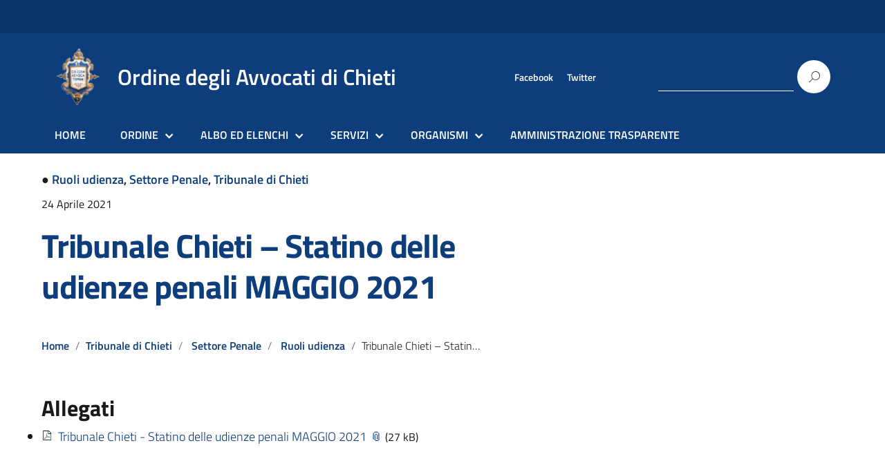

--- FILE ---
content_type: text/html; charset=UTF-8
request_url: https://www.ordineavvocatichieti.it/2021/04/24/tribunale-chieti-statino-delle-udienze-penali-maggio-2021/
body_size: 11507
content:
<!DOCTYPE html>
<html lang="it-IT"
    xmlns="https://www.w3.org/1999/xhtml"
    xmlns:og="https://ogp.me/ns#" 
    xmlns:fb="http://www.facebook.com/2008/fbml">
   <head>
      <meta charset="UTF-8" />
      <meta name="viewport" content="width=device-width, initial-scale=1, shrink-to-fit=no">
      <title>Tribunale Chieti &#8211; Statino delle udienze penali MAGGIO 2021 &#8211; Ordine degli Avvocati di Chieti</title>
<meta name='robots' content='max-image-preview:large' />
	<style>img:is([sizes="auto" i], [sizes^="auto," i]) { contain-intrinsic-size: 3000px 1500px }</style>
	<link rel="alternate" type="application/rss+xml" title="Ordine degli Avvocati di Chieti &raquo; Feed" href="https://www.ordineavvocatichieti.it/feed/" />
<link rel="alternate" type="application/rss+xml" title="Ordine degli Avvocati di Chieti &raquo; Feed dei commenti" href="https://www.ordineavvocatichieti.it/comments/feed/" />
<link rel="alternate" type="application/rss+xml" title="Ordine degli Avvocati di Chieti &raquo; Tribunale Chieti &#8211; Statino delle udienze penali MAGGIO 2021 Feed dei commenti" href="https://www.ordineavvocatichieti.it/2021/04/24/tribunale-chieti-statino-delle-udienze-penali-maggio-2021/feed/" />
<script type="text/javascript">
/* <![CDATA[ */
window._wpemojiSettings = {"baseUrl":"https:\/\/s.w.org\/images\/core\/emoji\/15.1.0\/72x72\/","ext":".png","svgUrl":"https:\/\/s.w.org\/images\/core\/emoji\/15.1.0\/svg\/","svgExt":".svg","source":{"concatemoji":"https:\/\/www.ordineavvocatichieti.it\/wp-includes\/js\/wp-emoji-release.min.js?ver=6.8"}};
/*! This file is auto-generated */
!function(i,n){var o,s,e;function c(e){try{var t={supportTests:e,timestamp:(new Date).valueOf()};sessionStorage.setItem(o,JSON.stringify(t))}catch(e){}}function p(e,t,n){e.clearRect(0,0,e.canvas.width,e.canvas.height),e.fillText(t,0,0);var t=new Uint32Array(e.getImageData(0,0,e.canvas.width,e.canvas.height).data),r=(e.clearRect(0,0,e.canvas.width,e.canvas.height),e.fillText(n,0,0),new Uint32Array(e.getImageData(0,0,e.canvas.width,e.canvas.height).data));return t.every(function(e,t){return e===r[t]})}function u(e,t,n){switch(t){case"flag":return n(e,"\ud83c\udff3\ufe0f\u200d\u26a7\ufe0f","\ud83c\udff3\ufe0f\u200b\u26a7\ufe0f")?!1:!n(e,"\ud83c\uddfa\ud83c\uddf3","\ud83c\uddfa\u200b\ud83c\uddf3")&&!n(e,"\ud83c\udff4\udb40\udc67\udb40\udc62\udb40\udc65\udb40\udc6e\udb40\udc67\udb40\udc7f","\ud83c\udff4\u200b\udb40\udc67\u200b\udb40\udc62\u200b\udb40\udc65\u200b\udb40\udc6e\u200b\udb40\udc67\u200b\udb40\udc7f");case"emoji":return!n(e,"\ud83d\udc26\u200d\ud83d\udd25","\ud83d\udc26\u200b\ud83d\udd25")}return!1}function f(e,t,n){var r="undefined"!=typeof WorkerGlobalScope&&self instanceof WorkerGlobalScope?new OffscreenCanvas(300,150):i.createElement("canvas"),a=r.getContext("2d",{willReadFrequently:!0}),o=(a.textBaseline="top",a.font="600 32px Arial",{});return e.forEach(function(e){o[e]=t(a,e,n)}),o}function t(e){var t=i.createElement("script");t.src=e,t.defer=!0,i.head.appendChild(t)}"undefined"!=typeof Promise&&(o="wpEmojiSettingsSupports",s=["flag","emoji"],n.supports={everything:!0,everythingExceptFlag:!0},e=new Promise(function(e){i.addEventListener("DOMContentLoaded",e,{once:!0})}),new Promise(function(t){var n=function(){try{var e=JSON.parse(sessionStorage.getItem(o));if("object"==typeof e&&"number"==typeof e.timestamp&&(new Date).valueOf()<e.timestamp+604800&&"object"==typeof e.supportTests)return e.supportTests}catch(e){}return null}();if(!n){if("undefined"!=typeof Worker&&"undefined"!=typeof OffscreenCanvas&&"undefined"!=typeof URL&&URL.createObjectURL&&"undefined"!=typeof Blob)try{var e="postMessage("+f.toString()+"("+[JSON.stringify(s),u.toString(),p.toString()].join(",")+"));",r=new Blob([e],{type:"text/javascript"}),a=new Worker(URL.createObjectURL(r),{name:"wpTestEmojiSupports"});return void(a.onmessage=function(e){c(n=e.data),a.terminate(),t(n)})}catch(e){}c(n=f(s,u,p))}t(n)}).then(function(e){for(var t in e)n.supports[t]=e[t],n.supports.everything=n.supports.everything&&n.supports[t],"flag"!==t&&(n.supports.everythingExceptFlag=n.supports.everythingExceptFlag&&n.supports[t]);n.supports.everythingExceptFlag=n.supports.everythingExceptFlag&&!n.supports.flag,n.DOMReady=!1,n.readyCallback=function(){n.DOMReady=!0}}).then(function(){return e}).then(function(){var e;n.supports.everything||(n.readyCallback(),(e=n.source||{}).concatemoji?t(e.concatemoji):e.wpemoji&&e.twemoji&&(t(e.twemoji),t(e.wpemoji)))}))}((window,document),window._wpemojiSettings);
/* ]]> */
</script>
<link rel='stylesheet' id='wpa-css-css' href='https://www.ordineavvocatichieti.it/wp-content/plugins/wp-attachments/styles/2/wpa.css?ver=6.8' type='text/css' media='all' />
<style id='wp-emoji-styles-inline-css' type='text/css'>

	img.wp-smiley, img.emoji {
		display: inline !important;
		border: none !important;
		box-shadow: none !important;
		height: 1em !important;
		width: 1em !important;
		margin: 0 0.07em !important;
		vertical-align: -0.1em !important;
		background: none !important;
		padding: 0 !important;
	}
</style>
<link rel='stylesheet' id='wp-block-library-css' href='https://www.ordineavvocatichieti.it/wp-includes/css/dist/block-library/style.min.css?ver=6.8' type='text/css' media='all' />
<style id='classic-theme-styles-inline-css' type='text/css'>
/*! This file is auto-generated */
.wp-block-button__link{color:#fff;background-color:#32373c;border-radius:9999px;box-shadow:none;text-decoration:none;padding:calc(.667em + 2px) calc(1.333em + 2px);font-size:1.125em}.wp-block-file__button{background:#32373c;color:#fff;text-decoration:none}
</style>
<style id='global-styles-inline-css' type='text/css'>
:root{--wp--preset--aspect-ratio--square: 1;--wp--preset--aspect-ratio--4-3: 4/3;--wp--preset--aspect-ratio--3-4: 3/4;--wp--preset--aspect-ratio--3-2: 3/2;--wp--preset--aspect-ratio--2-3: 2/3;--wp--preset--aspect-ratio--16-9: 16/9;--wp--preset--aspect-ratio--9-16: 9/16;--wp--preset--color--black: #000000;--wp--preset--color--cyan-bluish-gray: #abb8c3;--wp--preset--color--white: #ffffff;--wp--preset--color--pale-pink: #f78da7;--wp--preset--color--vivid-red: #cf2e2e;--wp--preset--color--luminous-vivid-orange: #ff6900;--wp--preset--color--luminous-vivid-amber: #fcb900;--wp--preset--color--light-green-cyan: #7bdcb5;--wp--preset--color--vivid-green-cyan: #00d084;--wp--preset--color--pale-cyan-blue: #8ed1fc;--wp--preset--color--vivid-cyan-blue: #0693e3;--wp--preset--color--vivid-purple: #9b51e0;--wp--preset--color--blu: #004d99;--wp--preset--color--grigioscuro: #3d4955;--wp--preset--color--bluscuro: #17324d;--wp--preset--color--azzurro: #0073e6;--wp--preset--color--grigio: #5c6f82;--wp--preset--color--grigiochiaro: #94a1ae;--wp--preset--color--verde: #00cc85;--wp--preset--color--rosso: #f73e5a;--wp--preset--color--arancione: #ff9900;--wp--preset--color--argento: #eef0f6;--wp--preset--color--bianco: #ffffff;--wp--preset--gradient--vivid-cyan-blue-to-vivid-purple: linear-gradient(135deg,rgba(6,147,227,1) 0%,rgb(155,81,224) 100%);--wp--preset--gradient--light-green-cyan-to-vivid-green-cyan: linear-gradient(135deg,rgb(122,220,180) 0%,rgb(0,208,130) 100%);--wp--preset--gradient--luminous-vivid-amber-to-luminous-vivid-orange: linear-gradient(135deg,rgba(252,185,0,1) 0%,rgba(255,105,0,1) 100%);--wp--preset--gradient--luminous-vivid-orange-to-vivid-red: linear-gradient(135deg,rgba(255,105,0,1) 0%,rgb(207,46,46) 100%);--wp--preset--gradient--very-light-gray-to-cyan-bluish-gray: linear-gradient(135deg,rgb(238,238,238) 0%,rgb(169,184,195) 100%);--wp--preset--gradient--cool-to-warm-spectrum: linear-gradient(135deg,rgb(74,234,220) 0%,rgb(151,120,209) 20%,rgb(207,42,186) 40%,rgb(238,44,130) 60%,rgb(251,105,98) 80%,rgb(254,248,76) 100%);--wp--preset--gradient--blush-light-purple: linear-gradient(135deg,rgb(255,206,236) 0%,rgb(152,150,240) 100%);--wp--preset--gradient--blush-bordeaux: linear-gradient(135deg,rgb(254,205,165) 0%,rgb(254,45,45) 50%,rgb(107,0,62) 100%);--wp--preset--gradient--luminous-dusk: linear-gradient(135deg,rgb(255,203,112) 0%,rgb(199,81,192) 50%,rgb(65,88,208) 100%);--wp--preset--gradient--pale-ocean: linear-gradient(135deg,rgb(255,245,203) 0%,rgb(182,227,212) 50%,rgb(51,167,181) 100%);--wp--preset--gradient--electric-grass: linear-gradient(135deg,rgb(202,248,128) 0%,rgb(113,206,126) 100%);--wp--preset--gradient--midnight: linear-gradient(135deg,rgb(2,3,129) 0%,rgb(40,116,252) 100%);--wp--preset--font-size--small: 14px;--wp--preset--font-size--medium: 22px;--wp--preset--font-size--large: 36px;--wp--preset--font-size--x-large: 42px;--wp--preset--font-size--normal: 18px;--wp--preset--font-size--big: 32px;--wp--preset--spacing--20: 0.44rem;--wp--preset--spacing--30: 0.67rem;--wp--preset--spacing--40: 1rem;--wp--preset--spacing--50: 1.5rem;--wp--preset--spacing--60: 2.25rem;--wp--preset--spacing--70: 3.38rem;--wp--preset--spacing--80: 5.06rem;--wp--preset--shadow--natural: 6px 6px 9px rgba(0, 0, 0, 0.2);--wp--preset--shadow--deep: 12px 12px 50px rgba(0, 0, 0, 0.4);--wp--preset--shadow--sharp: 6px 6px 0px rgba(0, 0, 0, 0.2);--wp--preset--shadow--outlined: 6px 6px 0px -3px rgba(255, 255, 255, 1), 6px 6px rgba(0, 0, 0, 1);--wp--preset--shadow--crisp: 6px 6px 0px rgba(0, 0, 0, 1);}:where(.is-layout-flex){gap: 0.5em;}:where(.is-layout-grid){gap: 0.5em;}body .is-layout-flex{display: flex;}.is-layout-flex{flex-wrap: wrap;align-items: center;}.is-layout-flex > :is(*, div){margin: 0;}body .is-layout-grid{display: grid;}.is-layout-grid > :is(*, div){margin: 0;}:where(.wp-block-columns.is-layout-flex){gap: 2em;}:where(.wp-block-columns.is-layout-grid){gap: 2em;}:where(.wp-block-post-template.is-layout-flex){gap: 1.25em;}:where(.wp-block-post-template.is-layout-grid){gap: 1.25em;}.has-black-color{color: var(--wp--preset--color--black) !important;}.has-cyan-bluish-gray-color{color: var(--wp--preset--color--cyan-bluish-gray) !important;}.has-white-color{color: var(--wp--preset--color--white) !important;}.has-pale-pink-color{color: var(--wp--preset--color--pale-pink) !important;}.has-vivid-red-color{color: var(--wp--preset--color--vivid-red) !important;}.has-luminous-vivid-orange-color{color: var(--wp--preset--color--luminous-vivid-orange) !important;}.has-luminous-vivid-amber-color{color: var(--wp--preset--color--luminous-vivid-amber) !important;}.has-light-green-cyan-color{color: var(--wp--preset--color--light-green-cyan) !important;}.has-vivid-green-cyan-color{color: var(--wp--preset--color--vivid-green-cyan) !important;}.has-pale-cyan-blue-color{color: var(--wp--preset--color--pale-cyan-blue) !important;}.has-vivid-cyan-blue-color{color: var(--wp--preset--color--vivid-cyan-blue) !important;}.has-vivid-purple-color{color: var(--wp--preset--color--vivid-purple) !important;}.has-black-background-color{background-color: var(--wp--preset--color--black) !important;}.has-cyan-bluish-gray-background-color{background-color: var(--wp--preset--color--cyan-bluish-gray) !important;}.has-white-background-color{background-color: var(--wp--preset--color--white) !important;}.has-pale-pink-background-color{background-color: var(--wp--preset--color--pale-pink) !important;}.has-vivid-red-background-color{background-color: var(--wp--preset--color--vivid-red) !important;}.has-luminous-vivid-orange-background-color{background-color: var(--wp--preset--color--luminous-vivid-orange) !important;}.has-luminous-vivid-amber-background-color{background-color: var(--wp--preset--color--luminous-vivid-amber) !important;}.has-light-green-cyan-background-color{background-color: var(--wp--preset--color--light-green-cyan) !important;}.has-vivid-green-cyan-background-color{background-color: var(--wp--preset--color--vivid-green-cyan) !important;}.has-pale-cyan-blue-background-color{background-color: var(--wp--preset--color--pale-cyan-blue) !important;}.has-vivid-cyan-blue-background-color{background-color: var(--wp--preset--color--vivid-cyan-blue) !important;}.has-vivid-purple-background-color{background-color: var(--wp--preset--color--vivid-purple) !important;}.has-black-border-color{border-color: var(--wp--preset--color--black) !important;}.has-cyan-bluish-gray-border-color{border-color: var(--wp--preset--color--cyan-bluish-gray) !important;}.has-white-border-color{border-color: var(--wp--preset--color--white) !important;}.has-pale-pink-border-color{border-color: var(--wp--preset--color--pale-pink) !important;}.has-vivid-red-border-color{border-color: var(--wp--preset--color--vivid-red) !important;}.has-luminous-vivid-orange-border-color{border-color: var(--wp--preset--color--luminous-vivid-orange) !important;}.has-luminous-vivid-amber-border-color{border-color: var(--wp--preset--color--luminous-vivid-amber) !important;}.has-light-green-cyan-border-color{border-color: var(--wp--preset--color--light-green-cyan) !important;}.has-vivid-green-cyan-border-color{border-color: var(--wp--preset--color--vivid-green-cyan) !important;}.has-pale-cyan-blue-border-color{border-color: var(--wp--preset--color--pale-cyan-blue) !important;}.has-vivid-cyan-blue-border-color{border-color: var(--wp--preset--color--vivid-cyan-blue) !important;}.has-vivid-purple-border-color{border-color: var(--wp--preset--color--vivid-purple) !important;}.has-vivid-cyan-blue-to-vivid-purple-gradient-background{background: var(--wp--preset--gradient--vivid-cyan-blue-to-vivid-purple) !important;}.has-light-green-cyan-to-vivid-green-cyan-gradient-background{background: var(--wp--preset--gradient--light-green-cyan-to-vivid-green-cyan) !important;}.has-luminous-vivid-amber-to-luminous-vivid-orange-gradient-background{background: var(--wp--preset--gradient--luminous-vivid-amber-to-luminous-vivid-orange) !important;}.has-luminous-vivid-orange-to-vivid-red-gradient-background{background: var(--wp--preset--gradient--luminous-vivid-orange-to-vivid-red) !important;}.has-very-light-gray-to-cyan-bluish-gray-gradient-background{background: var(--wp--preset--gradient--very-light-gray-to-cyan-bluish-gray) !important;}.has-cool-to-warm-spectrum-gradient-background{background: var(--wp--preset--gradient--cool-to-warm-spectrum) !important;}.has-blush-light-purple-gradient-background{background: var(--wp--preset--gradient--blush-light-purple) !important;}.has-blush-bordeaux-gradient-background{background: var(--wp--preset--gradient--blush-bordeaux) !important;}.has-luminous-dusk-gradient-background{background: var(--wp--preset--gradient--luminous-dusk) !important;}.has-pale-ocean-gradient-background{background: var(--wp--preset--gradient--pale-ocean) !important;}.has-electric-grass-gradient-background{background: var(--wp--preset--gradient--electric-grass) !important;}.has-midnight-gradient-background{background: var(--wp--preset--gradient--midnight) !important;}.has-small-font-size{font-size: var(--wp--preset--font-size--small) !important;}.has-medium-font-size{font-size: var(--wp--preset--font-size--medium) !important;}.has-large-font-size{font-size: var(--wp--preset--font-size--large) !important;}.has-x-large-font-size{font-size: var(--wp--preset--font-size--x-large) !important;}
:where(.wp-block-post-template.is-layout-flex){gap: 1.25em;}:where(.wp-block-post-template.is-layout-grid){gap: 1.25em;}
:where(.wp-block-columns.is-layout-flex){gap: 2em;}:where(.wp-block-columns.is-layout-grid){gap: 2em;}
:root :where(.wp-block-pullquote){font-size: 1.5em;line-height: 1.6;}
</style>
<link rel='stylesheet' id='contact-form-7-css' href='https://www.ordineavvocatichieti.it/wp-content/plugins/contact-form-7/includes/css/styles.css?ver=6.0.6' type='text/css' media='all' />
<link rel='stylesheet' id='page-list-style-css' href='https://www.ordineavvocatichieti.it/wp-content/plugins/page-list/css/page-list.css?ver=5.7' type='text/css' media='all' />
<link rel='stylesheet' id='wpfcas-font-awesome-css' href='https://www.ordineavvocatichieti.it/wp-content/plugins/wp-featured-content-and-slider/assets/css/font-awesome.min.css?ver=1.7.3' type='text/css' media='all' />
<link rel='stylesheet' id='wpfcas_style-css' href='https://www.ordineavvocatichieti.it/wp-content/plugins/wp-featured-content-and-slider/assets/css/featured-content-style.css?ver=1.7.3' type='text/css' media='all' />
<link rel='stylesheet' id='wpfcas_slick_style-css' href='https://www.ordineavvocatichieti.it/wp-content/plugins/wp-featured-content-and-slider/assets/css/slick.css?ver=1.7.3' type='text/css' media='all' />
<link rel='stylesheet' id='lineawesome-icon-min-css' href='https://www.ordineavvocatichieti.it/wp-content/themes/design-italia/lib/bootstrap-italia/css/line-awesome.min.css?ver=6.8' type='text/css' media='all' />
<link rel='stylesheet' id='bootstrap-italia-min-css' href='https://www.ordineavvocatichieti.it/wp-content/themes/design-italia/lib/bootstrap-italia/css/bootstrap-italia.min.css?ver=6.8' type='text/css' media='all' />
<link rel='stylesheet' id='bootstrap-italia-map-css' href='https://www.ordineavvocatichieti.it/wp-content/themes/design-italia/lib/bootstrap-italia/css/bootstrap-italia.min.css.map?ver=6.8' type='text/css' media='all' />
<link rel='stylesheet' id='bootstrap-italia-icon-font-css' href='https://www.ordineavvocatichieti.it/wp-content/themes/design-italia/lib/bootstrap-italia/css/italia-icon-font.css?ver=6.8' type='text/css' media='all' />
<link rel='stylesheet' id='general-style-css' href='https://www.ordineavvocatichieti.it/wp-content/themes/design-italia/style.css?ver=6.8' type='text/css' media='all' />
<script type="text/javascript" src="https://www.ordineavvocatichieti.it/wp-includes/js/jquery/jquery.min.js?ver=3.7.1" id="jquery-core-js"></script>
<script type="text/javascript" src="https://www.ordineavvocatichieti.it/wp-includes/js/jquery/jquery-migrate.min.js?ver=3.4.1" id="jquery-migrate-js"></script>
<link rel="https://api.w.org/" href="https://www.ordineavvocatichieti.it/wp-json/" /><link rel="alternate" title="JSON" type="application/json" href="https://www.ordineavvocatichieti.it/wp-json/wp/v2/posts/46082" /><link rel="EditURI" type="application/rsd+xml" title="RSD" href="https://www.ordineavvocatichieti.it/xmlrpc.php?rsd" />
<meta name="generator" content="WordPress 6.8" />
<link rel="canonical" href="https://www.ordineavvocatichieti.it/2021/04/24/tribunale-chieti-statino-delle-udienze-penali-maggio-2021/" />
<link rel='shortlink' href='https://www.ordineavvocatichieti.it/?p=46082' />
<link rel="alternate" title="oEmbed (JSON)" type="application/json+oembed" href="https://www.ordineavvocatichieti.it/wp-json/oembed/1.0/embed?url=https%3A%2F%2Fwww.ordineavvocatichieti.it%2F2021%2F04%2F24%2Ftribunale-chieti-statino-delle-udienze-penali-maggio-2021%2F" />
<link rel="alternate" title="oEmbed (XML)" type="text/xml+oembed" href="https://www.ordineavvocatichieti.it/wp-json/oembed/1.0/embed?url=https%3A%2F%2Fwww.ordineavvocatichieti.it%2F2021%2F04%2F24%2Ftribunale-chieti-statino-delle-udienze-penali-maggio-2021%2F&#038;format=xml" />
<meta property="og:locale" content="it_IT" /><meta property="og:type" content="article" /><meta property="og:title" content="Tribunale Chieti &#8211; Statino delle udienze penali MAGGIO 2021 | Ordine degli Avvocati di Chieti" /><meta property="og:description" content="" /><meta property="og:url" content="https://www.ordineavvocatichieti.it/2021/04/24/tribunale-chieti-statino-delle-udienze-penali-maggio-2021/" /><meta property="og:site_name" content="Ordine degli Avvocati di Chieti" /><meta name="twitter:card" content="summary_large_image" />  <style type="text/css">
    .it-header-center-wrapper, .it-header-navbar-wrapper, .it-header-wrapper { background-color: #0d3d7b; }
    a, a:hover, a.read-more, .menu-main .nav li ul a, .menu-main .nav li ul a:hover, .menu-main .nav li:hover ul a { color: #0d3d7b; }
    button, input[type="submit"], .btn-primary { background-color: #0d3d7b; }
    .btn-primary:hover, .btn-primary:not(:disabled):not(.disabled):active { background-color: #0d3d7b; box-shadow: inset 0 0 0 2px rgba(0, 0, 0, 0.1); }
    .btn-outline-primary { color: #0d3d7b; box-shadow: inset 0 0 0 1px #0d3d7b; }
    .btn-outline-primary:hover, .btn-outline-primary:not(:disabled):not(.disabled):active { color: #0d3d7b; box-shadow: inset 0 0 0 2px #0d3d7b; }
    html, #footer, .it-footer-main { background-color: #004080; }
    #footer a { color: #ffffff; }
  </style>
  <style type="text/css" id="custom-background-css">
body.custom-background { background-image: url("https://www.ordineavvocatichieti.it/wp-content/themes/design-italia/img/blank.png"); background-position: left top; background-size: auto; background-repeat: repeat; background-attachment: scroll; }
</style>
	<link rel="icon" href="https://www.ordineavvocatichieti.it/wp-content/uploads/2021/02/cropped-A-logo-bianco-80x80-1-32x32.png" sizes="32x32" />
<link rel="icon" href="https://www.ordineavvocatichieti.it/wp-content/uploads/2021/02/cropped-A-logo-bianco-80x80-1-192x192.png" sizes="192x192" />
<link rel="apple-touch-icon" href="https://www.ordineavvocatichieti.it/wp-content/uploads/2021/02/cropped-A-logo-bianco-80x80-1-180x180.png" />
<meta name="msapplication-TileImage" content="https://www.ordineavvocatichieti.it/wp-content/uploads/2021/02/cropped-A-logo-bianco-80x80-1-270x270.png" />
		<style type="text/css" id="wp-custom-css">
			.card-columns {
    column-count: auto !important;
    text-align: center;
}
.card-columns > .card {
    min-width: 290px;
    max-width: 100%;
    margin: 1% !important;
    min-height: 400px;
    width: 31% !important;
    text-align: left;
    vertical-align: top;
}

@media screen and (max-width: 575px) {
    .card-columns > .card {
        min-width: 100%;
        min-height: auto;
	}
}		</style>
		   </head>
   <body class="wp-singular post-template-default single single-post postid-46082 single-format-standard custom-background wp-custom-logo wp-theme-design-italia" ontouchstart>
      <div id="wrapper" class="hfeed">
         <header id="header" class="" role="banner">

         <div class="it-header-wrapper it-header-sticky">
           <div class="it-header-slim-wrapper">
             <div class="container">
               <div class="row">
                 <div class="col-12">
                   <div class="it-header-slim-wrapper-content">
                     <!-- <a class="d-none d-lg-block navbar-brand" href="#"> -->
                        <img class="header-slim-img" alt="" src="">
                     <!-- </a> -->
                                        </div>
                 </div>
               </div>
             </div>
           </div>
           <div class="it-nav-wrapper">
             <div class="it-header-center-wrapper">
               <div class="container">
                 <div class="row">
                   <div class="col-12">
                     <div class="it-header-center-content-wrapper">
                       <div class="it-brand-wrapper">
                         <a href="https://www.ordineavvocatichieti.it/" title="Ordine degli Avvocati di Chieti" rel="home">
                           <img class="icon" src="https://www.ordineavvocatichieti.it/wp-content/uploads/2021/02/cropped-cropped-logo-originale-quadrato.png" alt="Ordine degli Avvocati di Chieti">                           <div class="it-brand-text">
                             <h2 class="no_toc">Ordine degli Avvocati di Chieti</h2>
                             <h3 class="no_toc d-none d-md-block"></h3>
                           </div>
                         </a>
                       </div>
                       <div class="it-right-zone">
                         <div class="it-socials d-none d-md-flex">
                           <ul id="menu-social" class="nav"><li id="menu-item-43389" class="menu-item menu-item-type-custom menu-item-object-custom menu-item-43389"><a href="https://www.facebook.com/ordineavvocatichieti">Facebook</a></li>
<li id="menu-item-43390" class="menu-item menu-item-type-custom menu-item-object-custom menu-item-43390"><a href="https://twitter.com/odachieti">Twitter</a></li>
</ul>                         </div>
                         <div class="it-search-wrapper">
                           <form role="search" method="get" id="searchform" class="searchform" action="https://www.ordineavvocatichieti.it/">
				<div>
					<label class="screen-reader-text" for="s">Ricerca per:</label>
					<input type="text" value="" name="s" id="s" />
					<input type="submit" id="searchsubmit" value="Cerca" />
				</div>
			</form>                         </div>
                       </div>
                     </div>
                   </div>
                 </div>
               </div>
             </div>

             <div class="it-header-navbar-wrapper">
               <nav class="menu-main" role="navigation">
               <div class="container">
                 <div class="row">
                   <div class="col-12">
                     <input type="checkbox" id="show-menu-main" role="button">
                     <label for="show-menu-main" class="show-menu-main">Menu</label>

                     <ul id="menu-main-menu" class="nav"><li id="menu-item-43237" class="menu-item menu-item-type-post_type menu-item-object-page menu-item-home menu-item-43237"><a href="https://www.ordineavvocatichieti.it/">HOME</a></li>
<li id="menu-item-1376" class="menu-item menu-item-type-post_type menu-item-object-page menu-item-has-children menu-item-1376"><a href="https://www.ordineavvocatichieti.it/ordine/">ORDINE</a>
<ul class="sub-menu">
	<li id="menu-item-1377" class="menu-item menu-item-type-post_type menu-item-object-page menu-item-1377"><a href="https://www.ordineavvocatichieti.it/ordine/componenti/">Componenti</a></li>
	<li id="menu-item-1378" class="menu-item menu-item-type-post_type menu-item-object-page menu-item-1378"><a href="https://www.ordineavvocatichieti.it/ordine/commisioni/">Commissioni</a></li>
	<li id="menu-item-59451" class="menu-item menu-item-type-post_type menu-item-object-page menu-item-59451"><a href="https://www.ordineavvocatichieti.it/referenti/">Referenti</a></li>
	<li id="menu-item-1379" class="menu-item menu-item-type-post_type menu-item-object-page menu-item-1379"><a href="https://www.ordineavvocatichieti.it/ordine/segreteria/">Segreteria</a></li>
	<li id="menu-item-43236" class="menu-item menu-item-type-post_type menu-item-object-page menu-item-43236"><a href="https://www.ordineavvocatichieti.it/ordine/scuola-forense/">Scuola forense</a></li>
	<li id="menu-item-48889" class="menu-item menu-item-type-post_type menu-item-object-page menu-item-48889"><a href="https://www.ordineavvocatichieti.it/ordine/negoziazione-assistita/">Negoziazione Assistita</a></li>
	<li id="menu-item-1382" class="menu-item menu-item-type-post_type menu-item-object-page menu-item-1382"><a href="https://www.ordineavvocatichieti.it/ordine/normativa-professionale/">Normativa Professionale</a></li>
	<li id="menu-item-43371" class="menu-item menu-item-type-post_type menu-item-object-page menu-item-43371"><a href="https://www.ordineavvocatichieti.it/servizi/fatturazione-elettronica/">Fatturazione Elettronica</a></li>
	<li id="menu-item-43598" class="menu-item menu-item-type-post_type menu-item-object-page menu-item-43598"><a href="https://www.ordineavvocatichieti.it/albo-ed-elenchi/comunicazioni-dallordine/">Comunicazioni dall’Ordine</a></li>
</ul>
</li>
<li id="menu-item-1392" class="menu-item menu-item-type-post_type menu-item-object-page menu-item-has-children menu-item-1392"><a href="https:https://www.ordineavvocatichieti.it/wp-content/uploads/2025/05/ELENCO-AVVOCATI-AUTENTICATORI-AL-29.04.2025.pdf">ALBO ED ELENCHI</a>
<ul class="sub-menu">
	<li id="menu-item-43246" class="menu-item menu-item-type-post_type menu-item-object-page menu-item-43246"><a href="https://www.ordineavvocatichieti.it/albo-ed-elenchi/albo-avvocati/">Albo Avvocati</a></li>
	<li id="menu-item-48985" class="menu-item menu-item-type-post_type menu-item-object-page menu-item-48985"><a target="_blank" href="https://www.ordineavvocatichieti.it/wp-content/uploads/2025/05/ELENCO-AVVOCATI-AUTENTICATORI-AL-29.04.2025-1.pdf">Elenco Avvocati Autenticatori</a></li>
	<li id="menu-item-59740" class="menu-item menu-item-type-post_type menu-item-object-page menu-item-59740"><a href="https://www.ordineavvocatichieti.it/albo-ed-elenchi/elenco-curatori-speciali-per-i-minorenni/">Elenco Curatori Speciali per i Minorenni</a></li>
	<li id="menu-item-55790" class="menu-item menu-item-type-post_type menu-item-object-page menu-item-55790"><a href="https://www.ordineavvocatichieti.it/albo-ed-elenchi/elenco-professionisti-assistenza-legale/">Elenco Professionisti assistenza legale</a></li>
	<li id="menu-item-43242" class="menu-item menu-item-type-post_type menu-item-object-page menu-item-43242"><a href="https://www.ordineavvocatichieti.it/albo-ed-elenchi/elenco-mediatori/">Elenco Mediatori</a></li>
	<li id="menu-item-60459" class="menu-item menu-item-type-custom menu-item-object-custom menu-item-60459"><a target="_blank" href="https://www.ordineavvocatichieti.it/wp-content/uploads/2025/07/ELENCO-ADS.pdf">Elenco Amministratori di Sostegno</a></li>
	<li id="menu-item-43247" class="menu-item menu-item-type-post_type menu-item-object-page menu-item-43247"><a href="https://www.ordineavvocatichieti.it/albo-ed-elenchi/praticanti/">Praticanti</a></li>
	<li id="menu-item-43597" class="menu-item menu-item-type-post_type menu-item-object-page menu-item-43597"><a href="https://www.ordineavvocatichieti.it/albo-ed-elenchi/difese-dufficio/">Turni Difese D’Ufficio</a></li>
</ul>
</li>
<li id="menu-item-1408" class="menu-item menu-item-type-post_type menu-item-object-page menu-item-has-children menu-item-1408"><a href="https://www.ordineavvocatichieti.it/servizi/">SERVIZI</a>
<ul class="sub-menu">
	<li id="menu-item-53474" class="menu-item menu-item-type-post_type menu-item-object-page menu-item-53474"><a href="https://www.ordineavvocatichieti.it/servizi/accesso-riconosco/">Accesso Portale Parcella Legale e Formazione, Gratuito Patrocinio</a></li>
	<li id="menu-item-43293" class="menu-item menu-item-type-post_type menu-item-object-page menu-item-43293"><a href="https://www.ordineavvocatichieti.it/servizi/protocolli-e-regolamenti/">Protocolli e Regolamenti</a></li>
	<li id="menu-item-43294" class="menu-item menu-item-type-post_type menu-item-object-page menu-item-43294"><a href="https://www.ordineavvocatichieti.it/servizi/modulistica/">Modulistica</a></li>
	<li id="menu-item-43292" class="menu-item menu-item-type-taxonomy menu-item-object-category menu-item-43292"><a href="https://www.ordineavvocatichieti.it/category/bandi-di-concorso/">Bandi di Concorso</a></li>
	<li id="menu-item-43285" class="menu-item menu-item-type-post_type menu-item-object-page menu-item-has-children menu-item-43285"><a href="https://www.ordineavvocatichieti.it/servizi/ruoli-dudienza/">Ruoli d’Udienza</a>
	<ul class="sub-menu">
		<li id="menu-item-43291" class="menu-item menu-item-type-post_type menu-item-object-page menu-item-has-children menu-item-43291"><a href="https://www.ordineavvocatichieti.it/servizi/ruoli-dudienza/tribunale-di-chieti/">Tribunale di Chieti</a>
		<ul class="sub-menu">
			<li id="menu-item-43522" class="menu-item menu-item-type-post_type menu-item-object-page menu-item-43522"><a href="https://www.ordineavvocatichieti.it/servizi/ruoli-dudienza/tribunale-di-chieti/settore-civile/">Settore Civile</a></li>
			<li id="menu-item-43523" class="menu-item menu-item-type-post_type menu-item-object-page menu-item-43523"><a href="https://www.ordineavvocatichieti.it/servizi/ruoli-dudienza/tribunale-di-chieti/settore-penale/">Settore Penale</a></li>
		</ul>
</li>
		<li id="menu-item-43287" class="menu-item menu-item-type-post_type menu-item-object-page menu-item-43287"><a href="https://www.ordineavvocatichieti.it/servizi/ruoli-dudienza/tribunale-di-ortona/">Tribunale di Ortona</a></li>
		<li id="menu-item-43288" class="menu-item menu-item-type-post_type menu-item-object-page menu-item-43288"><a href="https://www.ordineavvocatichieti.it/servizi/ruoli-dudienza/giudice-di-pace-di-chieti/">Giudice di Pace di Chieti</a></li>
		<li id="menu-item-43289" class="menu-item menu-item-type-post_type menu-item-object-page menu-item-43289"><a href="https://www.ordineavvocatichieti.it/servizi/ruoli-dudienza/giudice-di-pace-di-guardiagrele/">Giudice di Pace di Guardiagrele</a></li>
		<li id="menu-item-43286" class="menu-item menu-item-type-post_type menu-item-object-page menu-item-43286"><a href="https://www.ordineavvocatichieti.it/servizi/ruoli-dudienza/corte-dappello-laquila/">Corte d’Appello L’Aquila</a></li>
		<li id="menu-item-43290" class="menu-item menu-item-type-post_type menu-item-object-page menu-item-43290"><a href="https://www.ordineavvocatichieti.it/servizi/ruoli-dudienza/uffici-giudiziari-del-distretto/">Uffici Giudiziari del Distretto</a></li>
	</ul>
</li>
	<li id="menu-item-43368" class="menu-item menu-item-type-post_type menu-item-object-page menu-item-43368"><a href="https://www.ordineavvocatichieti.it/servizi/convenzioni/">Convenzioni</a></li>
	<li id="menu-item-43527" class="menu-item menu-item-type-post_type menu-item-object-page menu-item-43527"><a href="https://www.ordineavvocatichieti.it/servizi/convegni-e-seminari/">Convegni e Seminari</a></li>
	<li id="menu-item-43370" class="menu-item menu-item-type-post_type menu-item-object-page menu-item-43370"><a href="https://www.ordineavvocatichieti.it/servizi/unep/">UNEP</a></li>
	<li id="menu-item-50303" class="menu-item menu-item-type-post_type menu-item-object-page menu-item-50303"><a href="https://www.ordineavvocatichieti.it/servizi/cerco-offro/">Cerco – Offro</a></li>
	<li id="menu-item-50315" class="menu-item menu-item-type-post_type menu-item-object-page menu-item-50315"><a href="https://www.ordineavvocatichieti.it/servizi/giurisprudenza-abruzzese/">Giurisprudenza abruzzese</a></li>
	<li id="menu-item-55618" class="menu-item menu-item-type-post_type menu-item-object-page menu-item-55618"><a href="https://www.ordineavvocatichieti.it/servizi/portale-visure/">Portale visure</a></li>
	<li id="menu-item-45153" class="menu-item menu-item-type-post_type menu-item-object-page menu-item-45153"><a href="https://www.ordineavvocatichieti.it/servizi/utilita/">Utilità per la professione</a></li>
</ul>
</li>
<li id="menu-item-43248" class="menu-item menu-item-type-post_type menu-item-object-page menu-item-has-children menu-item-43248"><a href="https://www.ordineavvocatichieti.it/organismi/">ORGANISMI</a>
<ul class="sub-menu">
	<li id="menu-item-43372" class="menu-item menu-item-type-post_type menu-item-object-page menu-item-43372"><a href="https://www.ordineavvocatichieti.it/organismi/mediazione/">Mediazione</a></li>
	<li id="menu-item-43373" class="menu-item menu-item-type-post_type menu-item-object-page menu-item-43373"><a href="https://www.ordineavvocatichieti.it/organismi/comitato-pari-opportunita/">Comitato Pari Opportunita’</a></li>
	<li id="menu-item-58127" class="menu-item menu-item-type-post_type menu-item-object-page menu-item-58127"><a href="https://www.ordineavvocatichieti.it/organismi/organismo-composizione-della-crisi/">Composizione della Crisi</a></li>
</ul>
</li>
<li id="menu-item-1541" class="menu-item menu-item-type-post_type menu-item-object-page menu-item-1541"><a href="https://www.ordineavvocatichieti.it/amministrazione-trasparente/">AMMINISTRAZIONE TRASPARENTE</a></li>
</ul>                   </div>
                 </div>
               </div>
               </nav>
             </div>

           </div>
         </div>
         </header>

         <div id="container"><section id="content" role="main" class="container mt-4 mb-4">
   <div class="container">
      <div class="row">

      <div class="col-md-7">
		   		   <article id="post-46082" class="post-46082 post type-post status-publish format-standard hentry category-ruoli-udienza category-settore-penale category-tribunale-di-chieti">
	<header>
		<footer class="entry-footer">
	<h6><span>&#9679;</span> <a href="https://www.ordineavvocatichieti.it/category/ruoli-udienza/" rel="category tag">Ruoli udienza</a>, <a href="https://www.ordineavvocatichieti.it/category/ruoli-udienza/tribunale-di-chieti/settore-penale/" rel="category tag">Settore Penale</a>, <a href="https://www.ordineavvocatichieti.it/category/ruoli-udienza/tribunale-di-chieti/" rel="category tag">Tribunale di Chieti</a></h6>
	<!-- <span class="tag-links"></span>
	<span class="meta-sep">|</span> <span class="comments-link"><a href="https://www.ordineavvocatichieti.it/2021/04/24/tribunale-chieti-statino-delle-udienze-penali-maggio-2021/#respond">Comments</a></span> -->
</footer> 		<section class="entry-meta">
	<p><small>24 Aprile 2021</small></p>
	<!-- <span class="meta-sep"> | </span>
	<span class="author vcard"><a href="https://www.ordineavvocatichieti.it/author/fabio-palermo/" title="Articoli scritti da Fabio Palermo" rel="author">Fabio Palermo</a></span> -->
</section>
		<h1 class="entry-title">		<a href="https://www.ordineavvocatichieti.it/2021/04/24/tribunale-chieti-statino-delle-udienze-penali-maggio-2021/" title="Tribunale Chieti &#8211; Statino delle udienze penali MAGGIO 2021" rel="bookmark">Tribunale Chieti &#8211; Statino delle udienze penali MAGGIO 2021</a>
		</h1>		
		<ul class="breadcrumb"><li class="breadcrumb-item"><a href="https://www.ordineavvocatichieti.it">Home</a></li><li class="breadcrumb-item"><a href="https://www.ordineavvocatichieti.it/category/ruoli-udienza/tribunale-di-chieti/" rel="category tag">Tribunale di Chieti</a> </li><li class="breadcrumb-item"> <a href="https://www.ordineavvocatichieti.it/category/ruoli-udienza/tribunale-di-chieti/settore-penale/" rel="category tag">Settore Penale</a> </li><li class="breadcrumb-item"> <a href="https://www.ordineavvocatichieti.it/category/ruoli-udienza/" rel="category tag">Ruoli udienza</a></li><li class="breadcrumb-item">Tribunale Chieti &#8211; Statino delle udienze penali MAGGIO 2021</li></ul>
	</header>
	<section class="entry-content">
		<!-- WP Attachments -->
        <div style="width:100%;margin:10px 0 10px 0;">
            <h3>Allegati</h3>
        <ul class="post-attachments"><li class="post-attachment mime-application-pdf"><a href="https://www.ordineavvocatichieti.it/wp-content/uploads/2021/04/Tribunale-Chieti-Statino-delle-udienze-penali-MAGGIO-2021.pdf">Tribunale Chieti - Statino delle udienze penali MAGGIO 2021</a> <small>(27 kB)</small></li></ul></div>	<div class="entry-links"></div>
</section></article>		   <section id="comments">
	<div id="respond" class="comment-respond">
		<h3 id="reply-title" class="comment-reply-title">Lascia un commento</h3><p class="must-log-in">Devi essere <a href="https://www.ordineavvocatichieti.it/wp-login.php?redirect_to=https%3A%2F%2Fwww.ordineavvocatichieti.it%2F2021%2F04%2F24%2Ftribunale-chieti-statino-delle-udienze-penali-maggio-2021%2F">connesso</a> per inviare un commento.</p>	</div><!-- #respond -->
	</section>		   	   </div>
      <div class="col-md-4 offset-md-1">
         <aside id="sidebar" role="complementary">
   </aside>      </div>
      
      </div>
   </div>

   <footer class="footer">
      <nav id="nav-below" class="row navigation mt-5 mb-5" role="navigation">
  <div class="nav-previous col-6 text-left">
    <a href="https://www.ordineavvocatichieti.it/wp-content/uploads/2021/04/Gip-GUP-Chieti-ruolo-De-Ninis-del-27.04.2021.pdf" rel="prev"><div class="row"><div class="col-2 text-right"><span class="it-arrow-left"></span></div><div class="col-10">Gip-GUP Chieti, ruolo De Ninis del 27.04.2021</div></div></a>  </div>
  <div class="nav-next col-6 text-right">
    <a href="https://www.ordineavvocatichieti.it/wp-content/uploads/2021/04/ESAME-ABILITAZIONE-FORENSE-AVVISO.pdf" rel="next"><div class="row"><div class="col-10">Tribunale Chieti &#8211; Piano delle udienze IV settimana Aprile 2021</div><div class="col-2 text-left"><span class="it-arrow-right"></span></div></div></a>  </div>
</nav>   </footer>

</section>
<div class="clear"></div>
</div>


<footer id="footer" class="it-footer" role="contentinfo">
  <div class="it-footer-main">
    <div class="container">
      <section>
        <div class="row clearfix">
          <div class="col-sm-12">
            <div class="it-brand-wrapper">
              <a href="https://www.ordineavvocatichieti.it/" title="Ordine degli Avvocati di Chieti" rel="home">
	               <img class="icon" src="https://www.ordineavvocatichieti.it/wp-content/uploads/2021/02/cropped-cropped-logo-originale-quadrato.png" alt="Ordine degli Avvocati di Chieti">                <div class="it-brand-text">
                  <h2 class="no_toc">Ordine degli Avvocati di Chieti</h2>
                  <h3 class="no_toc d-none d-md-block"></h3>
                </div>
              </a>
            </div>
          </div>
        </div>
      </section>


				      <section class="py-4 border-white border-top">
        <div class="row">
				<div class="container-fluid widget-area">
				   <div class="row xoxo">
				      <div id="custom_html-3" class="widget_text col-lg widget-container widget_custom_html"><div class="textwidget custom-html-widget">Palazzo di Giustizia
<br>P.zza San Giustino, 22/23 - 66100 Chieti
<br><strong>Tel.</strong> 0871-330762    |   <strong>Fax</strong> 0871-330762
<br><strong>P. IVA</strong> 80003240696    |   <strong>Codice univoco</strong> UFUV0J
<br><strong>E-mail:</strong> <a href="mailto:segreteria@ordineavvocatichieti.it">segreteria@ordineavvocatichieti.it</a>    |   <strong>Posta certificata: </strong><a href="mailto:ord.chieti@legalmail.it">ord.chieti@legalmail.it</a></div></div>				   </div>
				</div>
        </div>
      </section>
		          
    </div>
  </div>
  <div class="it-footer-small-prints clearfix">
   <div class="container">
   	<div class="row">
			<div class="col-md">
				<ul id="menu-footer" class="nav"><li id="menu-item-57586" class="menu-item menu-item-type-post_type menu-item-object-page menu-item-57586"><a href="https://www.ordineavvocatichieti.it/accessibilita/">Accessibilità</a></li>
<li id="menu-item-43258" class="menu-item menu-item-type-post_type menu-item-object-page menu-item-privacy-policy menu-item-43258"><a rel="privacy-policy" href="https://www.ordineavvocatichieti.it/privacy/">Privacy</a></li>
<li id="menu-item-43511" class="menu-item menu-item-type-post_type menu-item-object-page menu-item-43511"><a href="https://www.ordineavvocatichieti.it/sitemap/">Sitemap</a></li>
<li id="menu-item-43259" class="menu-item menu-item-type-post_type menu-item-object-page menu-item-43259"><a href="https://www.ordineavvocatichieti.it/amministrazione-trasparente/">Trasparenza</a></li>
<li id="menu-item-43260" class="menu-item menu-item-type-post_type menu-item-object-page menu-item-43260"><a href="https://www.ordineavvocatichieti.it/ordine/segreteria/">Contatti</a></li>
</ul>			</div>
			<div class="col-md text-right copyright">
				<small>&copy; 2025 Ordine degli Avvocati di Chieti</small>
			</div>
   		
   	</div>
	</div>
  </div>
</footer>



</div>
<script type="speculationrules">
{"prefetch":[{"source":"document","where":{"and":[{"href_matches":"\/*"},{"not":{"href_matches":["\/wp-*.php","\/wp-admin\/*","\/wp-content\/uploads\/*","\/wp-content\/*","\/wp-content\/plugins\/*","\/wp-content\/themes\/design-italia\/*","\/*\\?(.+)"]}},{"not":{"selector_matches":"a[rel~=\"nofollow\"]"}},{"not":{"selector_matches":".no-prefetch, .no-prefetch a"}}]},"eagerness":"conservative"}]}
</script>
  <script>
    var isMobile = false; //initiate as false
    // device detection
    if(/(android|bb\d+|meego).+mobile|avantgo|bada\/|blackberry|blazer|compal|elaine|fennec|hiptop|iemobile|ip(hone|od)|ipad|iris|kindle|Android|Silk|lge |maemo|midp|mmp|netfront|opera m(ob|in)i|palm( os)?|phone|p(ixi|re)\/|plucker|pocket|psp|series(4|6)0|symbian|treo|up\.(browser|link)|vodafone|wap|windows (ce|phone)|xda|xiino/i.test(navigator.userAgent)
        || /1207|6310|6590|3gso|4thp|50[1-6]i|770s|802s|a wa|abac|ac(er|oo|s\-)|ai(ko|rn)|al(av|ca|co)|amoi|an(ex|ny|yw)|aptu|ar(ch|go)|as(te|us)|attw|au(di|\-m|r |s )|avan|be(ck|ll|nq)|bi(lb|rd)|bl(ac|az)|br(e|v)w|bumb|bw\-(n|u)|c55\/|capi|ccwa|cdm\-|cell|chtm|cldc|cmd\-|co(mp|nd)|craw|da(it|ll|ng)|dbte|dc\-s|devi|dica|dmob|do(c|p)o|ds(12|\-d)|el(49|ai)|em(l2|ul)|er(ic|k0)|esl8|ez([4-7]0|os|wa|ze)|fetc|fly(\-|_)|g1 u|g560|gene|gf\-5|g\-mo|go(\.w|od)|gr(ad|un)|haie|hcit|hd\-(m|p|t)|hei\-|hi(pt|ta)|hp( i|ip)|hs\-c|ht(c(\-| |_|a|g|p|s|t)|tp)|hu(aw|tc)|i\-(20|go|ma)|i230|iac( |\-|\/)|ibro|idea|ig01|ikom|im1k|inno|ipaq|iris|ja(t|v)a|jbro|jemu|jigs|kddi|keji|kgt( |\/)|klon|kpt |kwc\-|kyo(c|k)|le(no|xi)|lg( g|\/(k|l|u)|50|54|\-[a-w])|libw|lynx|m1\-w|m3ga|m50\/|ma(te|ui|xo)|mc(01|21|ca)|m\-cr|me(rc|ri)|mi(o8|oa|ts)|mmef|mo(01|02|bi|de|do|t(\-| |o|v)|zz)|mt(50|p1|v )|mwbp|mywa|n10[0-2]|n20[2-3]|n30(0|2)|n50(0|2|5)|n7(0(0|1)|10)|ne((c|m)\-|on|tf|wf|wg|wt)|nok(6|i)|nzph|o2im|op(ti|wv)|oran|owg1|p800|pan(a|d|t)|pdxg|pg(13|\-([1-8]|c))|phil|pire|pl(ay|uc)|pn\-2|po(ck|rt|se)|prox|psio|pt\-g|qa\-a|qc(07|12|21|32|60|\-[2-7]|i\-)|qtek|r380|r600|raks|rim9|ro(ve|zo)|s55\/|sa(ge|ma|mm|ms|ny|va)|sc(01|h\-|oo|p\-)|sdk\/|se(c(\-|0|1)|47|mc|nd|ri)|sgh\-|shar|sie(\-|m)|sk\-0|sl(45|id)|sm(al|ar|b3|it|t5)|so(ft|ny)|sp(01|h\-|v\-|v )|sy(01|mb)|t2(18|50)|t6(00|10|18)|ta(gt|lk)|tcl\-|tdg\-|tel(i|m)|tim\-|t\-mo|to(pl|sh)|ts(70|m\-|m3|m5)|tx\-9|up(\.b|g1|si)|utst|v400|v750|veri|vi(rg|te)|vk(40|5[0-3]|\-v)|vm40|voda|vulc|vx(52|53|60|61|70|80|81|83|85|98)|w3c(\-| )|webc|whit|wi(g |nc|nw)|wmlb|wonu|x700|yas\-|your|zeto|zte\-/i.test(navigator.userAgent.substr(0,4))) {
    document.body.classList.add('touch')
    }
    
    // Toogle class mobile nav
    const elements = document.querySelectorAll('.menu-item-has-children');
    elements.forEach(function(el, index){
      el.onclick = function() {
        el.classList.toggle('active');
      }
    })
    
    // Toogle class sticky header on scroll
    var scrollPosition = window.scrollY;
    var headerContainer = document.getElementsByClassName('it-header-wrapper')[0];
    window.addEventListener('scroll', function() {
      scrollPosition = window.scrollY;
      if (scrollPosition >= 130) {
        headerContainer.classList.add('is-sticky');
      } else {
        headerContainer.classList.remove('is-sticky');
      }
    });

  </script>
<script type="text/javascript" src="https://www.ordineavvocatichieti.it/wp-includes/js/dist/hooks.min.js?ver=4d63a3d491d11ffd8ac6" id="wp-hooks-js"></script>
<script type="text/javascript" src="https://www.ordineavvocatichieti.it/wp-includes/js/dist/i18n.min.js?ver=5e580eb46a90c2b997e6" id="wp-i18n-js"></script>
<script type="text/javascript" id="wp-i18n-js-after">
/* <![CDATA[ */
wp.i18n.setLocaleData( { 'text direction\u0004ltr': [ 'ltr' ] } );
/* ]]> */
</script>
<script type="text/javascript" src="https://www.ordineavvocatichieti.it/wp-content/plugins/contact-form-7/includes/swv/js/index.js?ver=6.0.6" id="swv-js"></script>
<script type="text/javascript" id="contact-form-7-js-translations">
/* <![CDATA[ */
( function( domain, translations ) {
	var localeData = translations.locale_data[ domain ] || translations.locale_data.messages;
	localeData[""].domain = domain;
	wp.i18n.setLocaleData( localeData, domain );
} )( "contact-form-7", {"translation-revision-date":"2025-03-02 21:28:53+0000","generator":"GlotPress\/4.0.1","domain":"messages","locale_data":{"messages":{"":{"domain":"messages","plural-forms":"nplurals=2; plural=n != 1;","lang":"it"},"This contact form is placed in the wrong place.":["Questo modulo di contatto \u00e8 posizionato nel posto sbagliato."],"Error:":["Errore:"]}},"comment":{"reference":"includes\/js\/index.js"}} );
/* ]]> */
</script>
<script type="text/javascript" id="contact-form-7-js-before">
/* <![CDATA[ */
var wpcf7 = {
    "api": {
        "root": "https:\/\/www.ordineavvocatichieti.it\/wp-json\/",
        "namespace": "contact-form-7\/v1"
    }
};
/* ]]> */
</script>
<script type="text/javascript" src="https://www.ordineavvocatichieti.it/wp-content/plugins/contact-form-7/includes/js/index.js?ver=6.0.6" id="contact-form-7-js"></script>
<script type="text/javascript" src="https://www.ordineavvocatichieti.it/wp-content/plugins/page-links-to/dist/new-tab.js?ver=3.3.7" id="page-links-to-js"></script>
<script type="text/javascript" src="https://www.ordineavvocatichieti.it/wp-content/plugins/divi-dash/core/admin/js/common.js?ver=4.27.1" id="et-core-common-js"></script>
</body>
</html>